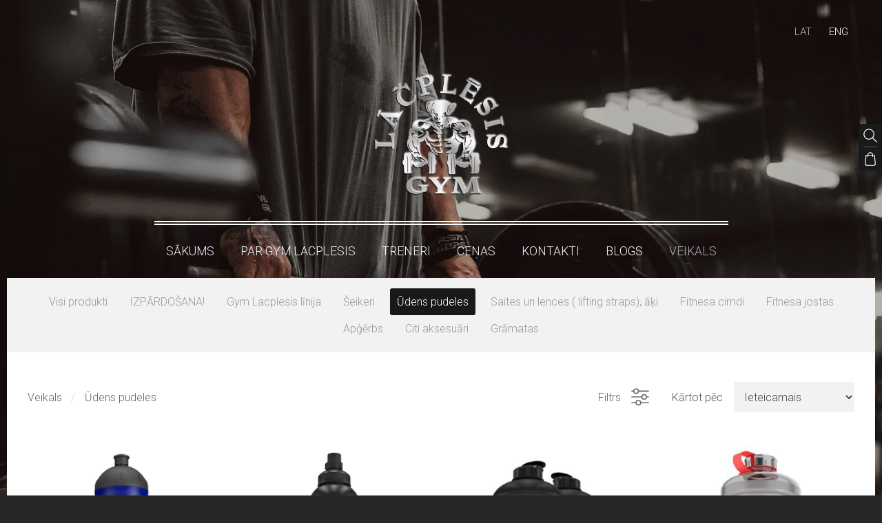

--- FILE ---
content_type: text/html; charset=UTF-8
request_url: https://www.gymlacplesis.lv/veikals/category/udens-pudeles-1/
body_size: 7432
content:
<!doctype html>

<html lang="lv">

    <head>

        <title>Ūdens pudeles - gyms, sports nutrition, sports supplements in Liepaja, Fitnesa drēbes, preces un aksesuāri</title>

    <meta name="description" content="Kvalitatīvas Fitnesa drēbes, preces un aksesuāri. Liepāja, Latvija. Gym Lacplesis. Proteīna šeikeri, ķegas, saites, fitnesa cimdi, fitnesa, bodībildinga un powerliftinga jostas, jostas. labākie fitnesa aksesuāri. Best Body Nutrition, Mammut Nutrition, Gym Lacplesis. Gym fitnesa veikals " />

    <link rel="canonical" href="https://www.gymlacplesis.lv/veikals/category/udens-pudeles-1/">




        <meta charset="utf-8" />
        <meta name="viewport" content="width=device-width,initial-scale=1.0,maximum-scale=1.0" />

        <link href="https://dss4hwpyv4qfp.cloudfront.net/designs/_shared/fonts/?family=Roboto+Slab:400,300,700&subset=latin,cyrillic,latin-ext" rel="stylesheet" type="text/css">
        <link rel="stylesheet" href="https://dss4hwpyv4qfp.cloudfront.net/designs/_shared/css/layout-shared.css?v=2.568" type="text/css" />
        <link rel="stylesheet" href="https://dss4hwpyv4qfp.cloudfront.net/designs/_shared/css/legacy-v1.css?v=2.568" type="text/css" />
        <link rel="stylesheet" href="https://dss4hwpyv4qfp.cloudfront.net/designs/picturesque-rustic/css/layout.css?v=2.568" type="text/css" />
        <link rel="stylesheet" href="https://dss4hwpyv4qfp.cloudfront.net/designs/picturesque-rustic/css/editable.css?v=2.568" type="text/css" />

        <link href="/favicon.png?1" rel="shortcut icon">
<link href="/favicon.png?1" rel="apple-touch-icon">        
            <link rel="stylesheet" href="https://dss4hwpyv4qfp.cloudfront.net/libs/js/fancybox3/jquery.fancybox.min.css?v=2.568" type="text/css" />
                <script src="https://dss4hwpyv4qfp.cloudfront.net/libs/js/jquery/2.2.4/jquery.min.js" ></script>
            <script src="https://dss4hwpyv4qfp.cloudfront.net/libs/js/fancybox3/jquery.fancybox.min.js?v=2.568" defer></script>
            <script src="https://dss4hwpyv4qfp.cloudfront.net/libs/js/bannerplay/jquery.bannerplay.js?v=2.568" defer></script>
            <script src="https://dss4hwpyv4qfp.cloudfront.net/libs/js/responsivevideos/jquery.responsivevideos.js?v=2.568" defer></script>
            <script src="https://dss4hwpyv4qfp.cloudfront.net/designs/_shared/js/bookings.js?v=2.568" defer></script>
            <script src="https://dss4hwpyv4qfp.cloudfront.net/designs/_shared/js/designfx.js?v=2.568" defer></script>
            <script src="https://dss4hwpyv4qfp.cloudfront.net/libs/js/mozlive.js?v=2.568" ></script>
                <link rel="alternate" href="https://www.gymlacplesis.lv/par-gym-lacplesis/jaunumi/rss/" type="application/rss+xml" title="www.gymlacplesis.lv - Jaunumi" />
            <link rel="alternate" href="https://www.gymlacplesis.lv/kontakti-1/vakances/rss/" type="application/rss+xml" title="www.gymlacplesis.lv - Vakances" />
            <link rel="alternate" href="https://www.gymlacplesis.lv/blog/rss/" type="application/rss+xml" title="www.gymlacplesis.lv - BLOGS" />
        <script>var FRONTEND_CDN = 'https://dss4hwpyv4qfp.cloudfront.net';</script>


    
    

    <script src="https://dss4hwpyv4qfp.cloudfront.net/m/localize/menu/lv/?v=2.568" defer></script>
<script src="https://dss4hwpyv4qfp.cloudfront.net/m/localize/cart/lv/?v=2.568" defer></script>
<script src="https://dss4hwpyv4qfp.cloudfront.net/libs/js/component/cart.js?v=2.568" defer></script>
<script src="https://dss4hwpyv4qfp.cloudfront.net/libs/js/component/filter.js?v=2.568" defer></script>

            <script>
                var mozPageMozApi = {"language":"lv","page":"veikals"}
            </script>
            


<script>
    function isSmallTouchDevice() {
        return (('ontouchstart' in window) && (window.matchMedia("(max-width: 750px), (max-height: 500px)").matches));
    }
    if (isSmallTouchDevice()) {
        document.documentElement.classList.add('mobile-header');
    }
</script>



            <link href="https://fonts.googleapis.com/css?family=Roboto:300,300italic,500,500italic,900,900italic&subset=latin,latin-ext,cyrillic,hebrew" rel="stylesheet" type="text/css" />
            <style class="customizer">
                                                                            #title .mz_wysiwyg { color :  #ffffff  }
                                                                                                                            #menu > ul > li > a, #menu > ul > li.selected > a, #menu > ul > li > a:hover { color :  #f9f9f9  }
                                                                                                                            #bigbar-colorizer { background-color :  hsla(0, 0%, 0%, 0.17)  }
                                                                                                                            .bigbar-h1 .mz_wysiwyg, .bigbar-h2 .mz_wysiwyg { color :  #ffffff  }
                                                                            .bigbar-h1, .bigbar-h2, #top.inner #title { border-color :  #ffffff  }
                                                                                                                            #languages li > a, #languages li.selected > a, #languages li > a:hover { color :  #ffffff  }
                                                                                                                            a, .mz_editable a { color :  #6a6365  }
                                                                                                                            a:hover, .mz_editable a:hover, .mz_recentposts a:hover { color :  #f4123b  }
                                                                                                                            .moze-form .moze-formbutton, .moze-button, .moze-button-large, ul.moze-gallery li, #submenu li:hover > a, #submenu li.selected > a { background-color :  #1a191a  }
                                                                            .moze-button-large.btn-alt-light { border-color :  #1a191a  }
                                                                            .moze-button-large.btn-white, .moze-button.btn-alt, .moze-button-large.btn-alt { color :  #1a191a  }
                                                                                                                            .moze-form .moze-formbutton:hover, .moze-button:hover, .moze-button-large:hover { background-color :  #fa0e38  }
                                                                            .moze-button-large.btn-alt-light:hover { border-color :  #fa0e38  }
                                                                            .moze-button-large.btn-white:hover, .moze-button.btn-alt:hover, .moze-button-large.btn-alt:hover { color :  #fa0e38  }
                                                                                                                            .mz_editable h1, .mz_editable h1.moze-megatitle, .mz_editable h1 a { color :  #444444  }
                                                                                                                            .mz_editable h2, .sidebox h2 { color :  #444444  }
                                                                                                                            .mz_editable h3 { color :  #444444  }
                                                                                                                            .section-bg-1 { background-color :  #fafafa  }
                                                                                                                                                                    #bottom .mz_wysiwyg { color :  #f9f9f9  }
                                                                                                                            #bottom a { color :  #ffffff  }
                                                                            #bottom .mz_social a { fill :  #ffffff  }
                                                                                                                                                                                                                                                                                                                                                                                                            
        @media (forced-colors: active) {
            :root { --color-header :  Canvas  }
            :root { --color-title :  CanvasText  }
            :root { --color-menu-text :  LinkText  }
            :root { --color-menu-text-selected :  CanvasText  }
            :root { --color-menu-accent :  CanvasText  }
            :root { --color-submenu :  Canvas  }
            :root { --color-submenu-text :  LinkText  }
            :root { --color-submenu-text-selected :  CanvasText  }
            :root { --color-submenu-accent :  CanvasText  }
            :root { --color-link :  LinkText  }
            :root { --color-button :  ButtonFace  }
            :root { --color-button-text :  ButtonText  }
            :root { --color-button-hover :  ButtonFace  }
            :root { --color-button-text-hover :  ButtonText  }
            :root { --color-sidemenu-text :  LinkText  }
            :root { --color-sidemenu-text-hover :  CanvasText  }
            :root { --color-h1 :  CanvasText  }
            :root { --color-h2 :  CanvasText  }
            :root { --color-h3 :  CanvasText  }
            :root { --color-text :  CanvasText  }
            :root { --color-text-strong :  CanvasText  }
            :root { --color-price :  CanvasText  }
            :root { --color-text-highlight :  Canvas  }
            :root { --color-text-border :  CanvasText  }
            :root { --color-background :  Canvas  }
            :root { --color-section-bg-1 :  Canvas  }
            :root { --color-section-bg-2 :  Canvas  }
            :root { --color-section-bg-3 :  Canvas  }
            :root { --color-footer :  Canvas  }
            :root { --color-footer-text :  CanvasText  }
            :root { --color-footer-link :  LinkText  }
            :root { --color-footer-link-hover :  CanvasText  }
            :root { --color-text-1 :  CanvasText  }
            :root { --color-text-1-highlight :  Canvas  }
            :root { --color-text-1-button :  ButtonFace  }
            :root { --color-text-1-button-text :  ButtonText  }
        }

    </style>
    <style class="customizer-fonts">
                                                                                                                                                                                                                                                                                                                                                                                                                                body, .mz_editable {
                                                                                font-family : Roboto, Arial, Helvetica, sans-serif;
                                                                                                            font-weight : 300;
                                                                        }
                                                                                                                            #title .mz_wysiwyg {
                                                                                font-family : Roboto, Arial, Helvetica, sans-serif;
                                                                                                            font-weight : 900;
                                                                                                            letter-spacing : -.02em;
                                                                                                            font-style : normal;
                                                                        }
                                                                                                                            .mz_editable h1, .mz_editable h1.moze-megatitle {
                                                                                font-family : Roboto, Arial, Helvetica, sans-serif;
                                                                                                            font-weight : 900;
                                                                                                            letter-spacing : -.02em;
                                                                        }
                                                                                                                            .mz_editable h2, .sidebox h2 {
                                                                                font-family : Roboto, Arial, Helvetica, sans-serif;
                                                                                                            font-weight : 500;
                                                                                                            letter-spacing : -.015em;
                                                                        }
                                                                            #sidebar h2 {
                                                                                font-family : Roboto, Arial, Helvetica, sans-serif;
                                                                                                            font-weight : 500;
                                                                                                            letter-spacing : -.015em;
                                                                        }
                                                                                                                            .mz_editable h3 {
                                                                                font-family : Roboto, Arial, Helvetica, sans-serif;
                                                                                                            font-weight : 500;
                                                                        }
                                                                                                                            .bigbar-h1 .mz_wysiwyg {
                                                                                font-family : Roboto, Arial, Helvetica, sans-serif;
                                                                                                            font-weight : 900;
                                                                                                            letter-spacing : -.024em;
                                                                                                            font-style : normal;
                                                                        }
                                                        @media screen and (max-width: 750px) {                     .bigbar-h1 .mz_wysiwyg {
                                                                                font-family : Roboto, Arial, Helvetica, sans-serif;
                                                                                                            font-weight : 900;
                                                                                                            letter-spacing : -.024em;
                                                                                                            font-style : normal;
                                                                        }
                     }                                     @media screen and (max-width: 1024px) {                     .bigbar-h1 .mz_wysiwyg {
                                                                                font-family : Roboto, Arial, Helvetica, sans-serif;
                                                                                                            font-weight : 900;
                                                                                                            letter-spacing : -.024em;
                                                                                                            font-style : normal;
                                                                        }
                     }                                                                                                         .bigbar-h2 .mz_wysiwyg {
                                                                                font-family : Roboto, Arial, Helvetica, sans-serif;
                                                                                                            font-weight : 500;
                                                                        }
                                                        @media screen and (max-width: 750px) {                     .bigbar-h2 .mz_wysiwyg {
                                                                                font-family : Roboto, Arial, Helvetica, sans-serif;
                                                                                                            font-weight : 500;
                                                                        }
                     }                                     @media screen and (max-width: 1024px) {                     .bigbar-h2 .mz_wysiwyg {
                                                                                font-family : Roboto, Arial, Helvetica, sans-serif;
                                                                                                            font-weight : 500;
                                                                        }
                     }                                                                                                         .moze-form input, .moze-form select, .moze-form textarea {
                                                                                font-family : Roboto, Arial, Helvetica, sans-serif;
                                                                                                            font-weight : 300;
                                                                        }
                                                                                                                            .moze-button, .moze-button-large, .moze-form .moze-formbutton {
                                                                                font-family : Roboto, Arial, Helvetica, sans-serif;
                                                                                                            font-weight : 300;
                                                                        }
                                                                                                                            .mz_editable .moze-blockquote {
                                                                                font-family : Roboto, Georgia, serif;
                                                                                                            font-style : italic;
                                                                        }
                                                                                                                            .mz_editable .moze-code {
                                                                                font-family : 'Courier New', Courier, monospace;
                                                                        }
                                                                                                                            #menu ul li a {
                                                                                font-family : Roboto, Arial, Helvetica, sans-serif;
                                                                                                            font-weight : 300;
                                                                        }
                                                                                                                            #menu > ul > li > a {
                                                                                font-family : Roboto, Arial, Helvetica, sans-serif;
                                                                                                            font-weight : 300;
                                                                                                            text-transform : uppercase;
                                                                        }
                                                        @media screen and (max-width: 1024px) {                     #menu > ul > li > a {
                                                                                font-family : Roboto, Arial, Helvetica, sans-serif;
                                                                                                            font-weight : 300;
                                                                                                            text-transform : uppercase;
                                                                        }
                     }                                                                                                         #languages li > a {
                                                                                font-family : Roboto, Arial, Helvetica, sans-serif;
                                                                                                            font-weight : 300;
                                                                        }
                                                                                                                        </style>

    

    <script src="https://spark.engaga.com/public/site.js" id="engaga-script" data-engaga-user-id="84cccc06bc6fa2d702f4d42a6f2f3bca" async="async"></script>


        <script src="https://dss4hwpyv4qfp.cloudfront.net/designs/_shared/js/smoothscroll.js?v=2.568"></script>

        <script>

            function initFrontpageLayout() {
                // ensure banner content does not overlap with header
                $('#bigbar-container').css("padding-top", $('#header').outerHeight());
            }

            $(document).ready(function () {

                if (!$('#bigbar').hasClass('inner')) {

                    // Resize on window size
                    $(window).on('resize load', function () {
                        initFrontpageLayout();
                    });

                    // Resize immediately
                    initFrontpageLayout();

                }

            });

        </script>

        <script src="https://dss4hwpyv4qfp.cloudfront.net/designs/_shared/js/legacy-v1.js?v=2.568"></script>

    </head>

    <body class="design-boxed gallery-max-3 transparent-header footer-center                                    " lang="lv">

        
                    <div id="bigbar" class="inner is_behind">
                <div  class="mz_component mz_banner">            <div class="moze-banner slide" style="background-image: url('https://site-313247.mozfiles.com/files/313247/banners/54860095/pexels-alex-hill-1013679304-27893430_2.jpg?2017952'); background-position: 50% 50%" data-pid="2017952"></div>
    

<a class="moze-banner-slide-left" href="javascript:void(0);"></a>
<a class="moze-banner-slide-right" href="javascript:void(0);"></a>

</div>
                <div id="bigbar-colorizer"></div>
            </div>
            <header id="top" class="inner over-bigbar legacy-sticky-menu">
                <div id="header">
                    <div id="header-side">
                        <div  class="mz_component mz_lngselect" id="languages">    <button class="menu-icon" href="javascript:;" aria-label="Valodas izvēle" aria-haspopup="true" aria-controls="languages-menu"><svg xmlns="http://www.w3.org/2000/svg"></svg>&nbsp;LAT</button>
    <ul id="languages-menu" role="menu">
                    <li  class="selected" role="none">
                <a href="/" hreflang="lv" role="menuitem" aria-label="Latviešu" aria-current="true">LAT</a>
            </li>
                    <li  role="none">
                <a href="/home-1/" hreflang="en" role="menuitem" aria-label="English" >ENG</a>
            </li>
            </ul>
    </div>
                    </div>
                </div>
                <div id="bigbar-container">
                    <div id="bigbar-overlay">
                        <div id="bigbar-centerpiece">
                            <div id="title">
                                <a href="/"><div class="mz_component mz_wysiwyg mz_editable">    <div class="moze-wysiwyg-editor" >
                    <img src="https://site-313247.mozfiles.com/files/313247/medium/Extra_Silver_3D_Effect_1_.png?1513100936" style="width: 216px;">
                    <div></div>
            </div>
</div></a>
                            </div>
                            <div  class="mz_component mz_menu" id="menu">
            <ul role="menu">
                <li role="none"><a href="/"  role="menuitem" >Sākums</a>
                                    </li>
                        <li role="none"><a href="/par-gym-lacplesis/"  role="menuitem" aria-haspopup="true">PAR GYM LACPLESIS</a>
                        <ul role="menu">
                <li role="none"><a href="/par-gym-lacplesis/jaunumi/"  role="menuitem" >Jaunumi</a>
                                    </li>
                        <li role="none"><a href="/par-gym-lacplesis/treninu-programmas/"  role="menuitem" >Treniņu programmas</a>
                                    </li>
                        <li role="none"><a href="/par-gym-lacplesis/klientu-atsauksmes-1/"  role="menuitem" >Klientu atsauksmes</a>
                                    </li>
                        <li role="none"><a href="/par-gym-lacplesis/gallery/"  role="menuitem" aria-haspopup="true">Galerija</a>
                        <ul role="menu">
                <li role="none"><a href="/par-gym-lacplesis/gallery/video/"  role="menuitem" >VIDEO</a>
                                    </li>
                        <li role="none"><a href="/par-gym-lacplesis/gallery/gym-lacplesis-cempioni/"  role="menuitem" >Gym Lacplesis čempioni</a>
                                    </li>
                        <li role="none"><a href="/par-gym-lacplesis/gallery/sacensibas/"  role="menuitem" >Sacensības</a>
                                    </li>
                        <li role="none"><a href="/par-gym-lacplesis/gallery/liepaja-classic-2023/"  role="menuitem" >LIEPĀJA CLASSIC 2023</a>
                                    </li>
                            </ul></li>
                                    <li role="none"><a href="/par-gym-lacplesis/seminari-meistarklases/"  role="menuitem" >Semināri/ Meistarklases</a>
                                    </li>
                        <li role="none"><a href="/par-gym-lacplesis/partneri/"  role="menuitem" >Partneri</a>
                                    </li>
                        <li role="none"><a href="/par-gym-lacplesis/gym-lacplesis-noteikumi/"  role="menuitem" aria-haspopup="true">Gym Lacplesis NOTEIKUMI</a>
                        <ul role="menu">
                <li role="none"><a href="/par-gym-lacplesis/gym-lacplesis-noteikumi/gym-lacplesis-labas-prakses-ieteikumi/"  role="menuitem" >Gym Lacplesis labās prakses ieteikumi</a>
                                    </li>
                        <li role="none"><a href="/par-gym-lacplesis/gym-lacplesis-noteikumi/gym-lacplesis-uzvedibas-kodekss/"  role="menuitem" >Gym Lacplesis uzvedības kodekss</a>
                                    </li>
                        <li role="none"><a href="/par-gym-lacplesis/gym-lacplesis-noteikumi/gym-lacplesis-solarija-lietosanas-noteikumi/"  role="menuitem" >Gym Lacplesis solārija lietošanas noteikumi</a>
                                    </li>
                            </ul></li>
                                    <li role="none"><a href="/par-gym-lacplesis/faq-klientu-atbalsts/"  role="menuitem" aria-haspopup="true">FAQ (klientu atbalsts)</a>
                        <ul role="menu">
                <li role="none"><a href="/par-gym-lacplesis/faq-klientu-atbalsts/privatuma-politika/"  role="menuitem" >Privātuma Politika</a>
                                    </li>
                        <li role="none"><a href="/par-gym-lacplesis/faq-klientu-atbalsts/ka-veikt-pasutijumu/"  role="menuitem" >Kā veikt pasūtījumu</a>
                                    </li>
                        <li role="none"><a href="/par-gym-lacplesis/faq-klientu-atbalsts/piegade/"  role="menuitem" >Piegāde</a>
                                    </li>
                        <li role="none"><a href="/par-gym-lacplesis/faq-klientu-atbalsts/pasutijuma-apmaksa/"  role="menuitem" >Pasūtījuma apmaksa</a>
                                    </li>
                        <li role="none"><a href="/par-gym-lacplesis/faq-klientu-atbalsts/atgriesana-un-apmaina/"  role="menuitem" >Atgriešana un Apmaiņa</a>
                                    </li>
                            </ul></li>
                            </ul></li>
                                    <li role="none"><a href="/treneri/"  role="menuitem" >Treneri</a>
                                    </li>
                        <li role="none"><a href="/cenas/"  role="menuitem" >CENAS</a>
                                    </li>
                        <li role="none"><a href="/kontakti-1/"  role="menuitem" aria-haspopup="true">Kontakti</a>
                        <ul role="menu">
                <li role="none"><a href="/kontakti-1/vakances/"  role="menuitem" >Vakances</a>
                                    </li>
                            </ul></li>
                                    <li role="none"><a href="/blog/"  role="menuitem" >BLOGS</a>
                                    </li>
                        <li class="selected" role="none"><a href="/veikals/"  role="menuitem" aria-haspopup="true" aria-current="true">Veikals</a>
                        <ul role="menu">
                <li role="none"><a href="/veikals/trenazieri/"  role="menuitem" >TRENAŽIERI</a>
                                    </li>
                        <li role="none"><a href="/veikals/sporta-uzturs-1/"  role="menuitem" >SPORTA UZTURS</a>
                                </li></ul>
                    </li></ul>
            
</div>
                        </div>
                    </div>
                </div>
            </header>
        
        <div id="belowfold">
            <div id="wrap">
                    <div id="submenubox"><nav  class="mz_component mz_menu mz_catalogmenu" id="submenu" aria-label="Produktu kategorijas"><button id="submenu-opener" class="clearbutton"><span>&nbsp;</span></button>


    
    
    <div>
    <ul role="menu">
                    <li  role="none"><a href="/veikals/params/category/all/" role="menuitem" >Visi produkti</a>
                                            </li>
                        <li  role="none"><a href="/veikals/params/category/featured/" role="menuitem" >IZPĀRDOŠANA!</a>
        
        
        
                                                </li>
                            
            <li  role="none">
                <a href="/veikals/params/category/62106/" role="menuitem" >Gym Lacplesis līnija</a>

            
            
        
                                                </li>
                            
            <li  role="none">
                <a href="/veikals/category/seikeri/" role="menuitem" >Šeikeri</a>

            
            
        
                                                </li>
                            
            <li class="selected" role="none">
                <a href="/veikals/category/udens-pudeles-1/" role="menuitem" aria-current="true">Ūdens pudeles</a>

            
            
        
                                                </li>
                            
            <li  role="none">
                <a href="/veikals/params/category/308069/" role="menuitem" >Saites un lences ( lifting straps), āķi</a>

            
            
        
                                                </li>
                            
            <li  role="none">
                <a href="/veikals/category/sporta-cimdi/" role="menuitem" >Fitnesa cimdi</a>

            
            
        
                                                </li>
                            
            <li  role="none">
                <a href="/veikals/category/fitnesa-jostas/" role="menuitem" >Fitnesa jostas</a>

            
            
        
                                                </li>
                            
            <li  role="none">
                <a href="/veikals/category/apgerbs/" role="menuitem" >Apģērbs</a>

            
            
        
                                                </li>
                            
            <li  role="none">
                <a href="/veikals/category/citi-aksesuari/" role="menuitem" >Citi aksesuāri</a>

            
            
        
                                                </li>
                            
            <li  role="none">
                <a href="/veikals/params/category/62108/" role="menuitem" >Grāmatas</a>

            
                            </li>
                            
        
    </ul>
    </div>

    
</nav></div>
                

    

<div>
    <main id="catalog" class="section section-customizable section-text-color-none">
        <div class="mz_overlay_bar mz_catalog_customize"></div>
        <div class="container">
            <div id="sidebar-wrap"
                                  class="sidebar-none"            >
                                <div  class="mz_component mz_catalog mz_editable mainblock cat-mode-view cat-images-4 cat-images-square cat-has-searchbox">
<div id="cat-nav" >

    <nav>
        <ul class="cat-breadcrumb" >
                            <li><a href="/veikals/">Veikals</a></li>
                            <li aria-current="page">Ūdens pudeles</li>
                    </ul>
    </nav>

            <button class="cat-filter-toggle clearbutton"  aria-haspopup="dialog">
            <div>Filtrs</div>
            <div class="counter">(<span></span>)</div>
            <svg xmlns="http://www.w3.org/2000/svg"></svg>
        </button>
    
            <form class="moze-form cat-sort" >
            <label for="moze-cat-sort-dropdown">Kārtot pēc</label>
            <select id="moze-cat-sort-dropdown" name="" size="1">
                                    <option value="featured" selected>Ieteicamais</option>
                                    <option value="newest" >Jaunākais vispirms</option>
                                    <option value="price-low" >Zemākā cena</option>
                                    <option value="price-high" >Augstākā cena</option>
                            </select>
        </form>
    
</div>


    <div id="cat-filter" class="sliding-panel" role="dialog" aria-labelledby="cat-filter-heading">

        <script src="https://dss4hwpyv4qfp.cloudfront.net/libs/js/nouislider/nouislider.js"></script>
        <link href="https://dss4hwpyv4qfp.cloudfront.net/libs/js/nouislider/nouislider.css" rel="stylesheet">
        <style>
            .noUi-target {
                box-shadow: none;
                border: transparent;
                background: rgba(0, 0, 0, 0.1);
                cursor: pointer;
            }
            body.design-inverted .noUi-target {
                background: rgba(255, 255, 255, 0.1);
            }
            .noUi-horizontal .noUi-handle {
                width: 28px;
                height: 28px;
                right: -14px;
                top: -11px;
                border-radius: 28px;
            }
            .noUi-handle {
                border: transparent;
                box-shadow: none;
                cursor: pointer;
            }
            .noUi-handle,
            .noUi-connect {
                background: #000;
            }
            body.design-inverted .noUi-handle,
            body.design-inverted .noUi-connect {
                background: #FFFFFF;
            }
            .noUi-handle:before, .noUi-handle:after {
                display: none;
            }
            .noUi-horizontal {
                height: 6px;
            }
        </style>

        <div class="sliding-panel-header">
            <div class="mz_editable">
            <h2 id="cat-filter-heading">Filtri</h2>
            </div>
            <button id="cat-filter-reset" class="sliding-panel-toolbutton" aria-label="Atiestatīt" style="display: none">
                <img src="https://dss4hwpyv4qfp.cloudfront.net/designs/_shared/css/icons/icon-reset.svg">
            </button>
            <button id="cat-filter-close" class="sliding-panel-close" aria-label="Aizvērt">
                <svg xmlns="http://www.w3.org/2000/svg"></svg>
            </button>
        </div>

        <div id="cat-filter-base" class="sliding-panel-body">
            <form action="javascript:;" class="moze-form"></form>
        </div>

    </div>


<div class="cat-grid">

    
    <div class="cat-thumb" data-cat-item-id="2663490" data-cat-item-link="/veikals/item/udens-pudeles-1/best-body-nutrition-750ml/">
        
        <div>
            <a href="/veikals/item/udens-pudeles-1/best-body-nutrition-750ml/">
                <div class="cat-thumb-pic">

                                            <picture>
            <img src="https://site-313247.mozfiles.com/files/313247/catitems/thumb/bodybuilding-500ml-sportsbottle-b93d9bd4a9bdc2b6893fdce0d19e0e5a.jpg?3705066" alt="Best Body Nutrition 750ml">
    </picture>
                    
                </div>

                <div class="cat-thumb-title">
                    Best Body Nutrition 750ml
                </div>
            </a>

            <div class="cat-thumb-price">
                                                                                        <s class="moze-secondary">EUR 5.00</s> <span class="moze-price">EUR 2.99</span>
                                                                                        </div>

        </div>

                    <div class="cat-thumb-button" >
                                                                    <a class="moze-button moze-add-to-cart " href="javascript:;">Ielikt grozā</a>
                                            </div>
        
    </div>


    <div class="cat-thumb" data-cat-item-id="2663486" data-cat-item-link="/veikals/item/udens-pudeles-1/bbn-udens-pudeles/">
        
        <div>
            <a href="/veikals/item/udens-pudeles-1/bbn-udens-pudeles/">
                <div class="cat-thumb-pic">

                                            <picture>
            <img src="https://site-313247.mozfiles.com/files/313247/catitems/thumb/sportsbottle-bbn-hardcore-5eed9edb9fc4644cf41841ce8485fae7.jpg?3705064" alt="BBN ūdens pudeles">
    </picture>
                    
                </div>

                <div class="cat-thumb-title">
                    BBN ūdens pudeles
                </div>
            </a>

            <div class="cat-thumb-price">
                                                                                        <span class="moze-price">EUR 6.50</span>
                                                                                        </div>

        </div>

                    <div class="cat-thumb-button" >
                                                                    <a class="moze-button moze-add-to-cart " href="javascript:;">Ielikt grozā</a>
                                            </div>
        
    </div>


    <div class="cat-thumb" data-cat-item-id="2663507" data-cat-item-link="/veikals/item/udens-pudeles-1/mammut-xxl-udens-pudele/">
        
        <div>
            <a href="/veikals/item/udens-pudeles-1/mammut-xxl-udens-pudele/">
                <div class="cat-thumb-pic">

                                            <picture>
            <img src="https://site-313247.mozfiles.com/files/313247/catitems/thumb/mammut_nutrition_udens_pudele-37fb5e06342293549760e666efe9f355.jpg?3705075" alt="Mammut XXL ūdens pudele ">
    </picture>
                    
                </div>

                <div class="cat-thumb-title">
                    Mammut XXL ūdens pudele 
                </div>
            </a>

            <div class="cat-thumb-price">
                                                            <span class="moze-price">Izpārdots</span>
                                                                </div>

        </div>

                    <div class="cat-thumb-button" >
                                    <a class="moze-button " href="/veikals/item/udens-pudeles-1/mammut-xxl-udens-pudele/">Skatīt</a>
                                                                            </div>
        
    </div>


    <div class="cat-thumb" data-cat-item-id="2663495" data-cat-item-link="/veikals/item/udens-pudeles-1/xxl-bbn-udens-pudele/">
        
        <div>
            <a href="/veikals/item/udens-pudeles-1/xxl-bbn-udens-pudele/">
                <div class="cat-thumb-pic">

                                            <picture>
            <img src="https://site-313247.mozfiles.com/files/313247/catitems/thumb/bbn-water-bottle-0e329f67dfc0b8fe23307dedb4375732.jpg?3705070" alt="XXL BBN ūdens pudele ">
    </picture>
                    
                </div>

                <div class="cat-thumb-title">
                    XXL BBN ūdens pudele 
                </div>
            </a>

            <div class="cat-thumb-price">
                                                            <span class="moze-price">Izpārdots</span>
                                                                </div>

        </div>

                    <div class="cat-thumb-button" >
                                    <a class="moze-button " href="/veikals/item/udens-pudeles-1/xxl-bbn-udens-pudele/">Skatīt</a>
                                                                            </div>
        
    </div>


</div>

<script src="https://dss4hwpyv4qfp.cloudfront.net/libs/js/jquery/jquery.unveil.js"></script>
<script>
    $(document).ready(function() {
        $(".cat-thumb-pic img").unveil(300);
    });
</script>

<br class="clear">


<script>
    if (typeof mozCatItems == "undefined") {
        var mozCatItems = [];
    }
            mozCatItems.push({"id":"2663490","stock":1,"stock_total":1,"bookings_service_id":"0","pixel":{"id":"2663490","name":"Best Body Nutrition 750ml","brand":"Best Body Nutrition","category":["\u016adens pudeles"],"currency":"EUR","price":2.99}});
            mozCatItems.push({"id":"2663486","stock":1,"stock_total":1,"bookings_service_id":"0","pixel":{"id":"2663486","name":"BBN \u016bdens pudeles","brand":"Best Body Nutrition","category":["\u016adens pudeles"],"currency":"EUR","price":6.5}});
            mozCatItems.push({"id":"2663507","stock":0,"stock_total":0,"bookings_service_id":"0","pixel":{"id":"2663507","name":"Mammut XXL \u016bdens pudele ","brand":"Mammut Nutrition","category":["\u016adens pudeles"],"currency":"EUR","price":11}});
            mozCatItems.push({"id":"2663495","stock":0,"stock_total":0,"bookings_service_id":"0","pixel":{"id":"2663495","name":"XXL BBN \u016bdens pudele ","brand":"Best Body Nutrition","category":["\u016adens pudeles"],"currency":"EUR","price":11}});
        var mozCatFilters = {"common":{"1":{"name":"price","caption":"Cena","control":"slider","control_min":2.99,"control_max":11,"value_min":2.99,"value_max":11},"2":{"name":"brand","caption":"Z\u012bmols","control":"checkboxes","options":[{"caption":"Best Body Nutrition","value":0},{"caption":"Mammut Nutrition","value":0}]},"0":{"name":"availability","caption":"Pieejam\u012bba","control":"checkboxes","options":[{"caption":"Ir uz vietas","value":0,"key":"in_stock"},{"caption":"Pieejams pas\u016bt\u012b\u0161anai","value":0,"key":"available"}]}},"options":[]};
</script></div>
            </div>
        </div>
    </main>
</div>

<div  class="mz_component mz_catalogcart mz_catalogsidecart" data-name="maincatalogcartside" data-type="catalogcartside" data-page-type="6" data-catalog-layout="top" data-cart-id=""><div id="shopbar">
    <button id="shopbar-search" class="shopbar-search" aria-label="Meklēt"  aria-haspopup="dialog">
        <svg xmlns="http://www.w3.org/2000/svg"></svg>
        <div class="separator"></div>
    </button>
        <button id="shopbar-cart" class="shopbar-cart" aria-label="Pirkumu grozs" aria-haspopup="dialog">
        <svg xmlns="http://www.w3.org/2000/svg"></svg>
        <span>0</span>
    </button>
    </div>


<div id="shopbar-sidecart" class="sliding-panel" role="dialog" aria-labelledby="cat-sidecart-heading">
    <div class="sliding-panel-header">
        <div class="mz_editable">         <h2 id="cat-sidecart-heading">Pirkumu grozs</h2>
        </div>
        <button id="shopbar-sidecart-close" class="sliding-panel-close" aria-label="Aizvērt">
            <svg xmlns="http://www.w3.org/2000/svg"></svg>
        </button>
    </div>
    <div id="shopbar-sidecart-base" class="sliding-panel-body">
        
<p>Pirkumu grozs ir tukšs.</p>


    </div>
</div>



<div id="cat-search-panel" style="display: none" role="dialog">
    <form id="shopbar-searchform" action="/veikals/" class="moze-catalog-searchbox-sideform moze-form" method="post" role="search">
        <input aria-label="Meklēt" class="search-query" type="text" value="" placeholder="Meklēt">
        <button class="search-btn" aria-label="Meklēt"></button>
        <button class="close-btn" aria-label="Aizvērt"><svg xmlns="http://www.w3.org/2000/svg"></svg></button>
    </form>
</div>

<script>
    $(document).ready(function() {
        initShopWidget();
        initShopSidecart();
    });
</script></div>

            </div>
                <footer id="bottom" class="mz_footer">
        
        <div id="footer">
            <div id="foottext">
                <div  class="mz_component mz_wysiwyg mz_editable">    <div class="moze-wysiwyg-editor" >
            </div>
</div>
            </div>
            <div id="social" >
                <div  class="mz_component mz_social">
        <a class="facebook icon-facebook" title="Facebook" href="https://www.facebook.com/Gym-Lacplesis-303255833020021/?ref=hl" target="_blank"></a>                    <a class="instagram icon-instagram" title="Instagram" href="https://www.instagram.com/gymlacplesis/" target="_blank"></a>    <a class="youtube icon-youtube" title="YouTube" href="https://www.youtube.com/channel/UCZhsmk4-JKN28aXF7A88Ulw/featured" target="_blank"></a>
</div>
            </div>
        </div>
    </footer>

            <br><br>
        </div>

        
    

    <!-- Google Analytics Code -->
    <script>
        (function(i,s,o,g,r,a,m){i['GoogleAnalyticsObject']=r;i[r]=i[r]||function(){
        (i[r].q=i[r].q||[]).push(arguments)},i[r].l=1*new Date();a=s.createElement(o),
        m=s.getElementsByTagName(o)[0];a.async=1;a.src=g;m.parentNode.insertBefore(a,m)
        })(window,document,'script','//www.google-analytics.com/analytics.js','ga');
        ga('create', 'UA-85192831-1', 'auto');
        ga('send', 'pageview');
    </script>

    <script>
        $(document).ready(function(){
            $(".mz_wysiwyg").responsiveVideos();
        });
    </script>

<script src="https://spark.engaga.com/public/site.js" id="engaga-script" data-engaga-user-id="01fd26ee435cd316d985508bbdb2abae" async="async"></script>


    <script defer src="https://static.cloudflareinsights.com/beacon.min.js/vcd15cbe7772f49c399c6a5babf22c1241717689176015" integrity="sha512-ZpsOmlRQV6y907TI0dKBHq9Md29nnaEIPlkf84rnaERnq6zvWvPUqr2ft8M1aS28oN72PdrCzSjY4U6VaAw1EQ==" data-cf-beacon='{"version":"2024.11.0","token":"7faf479730a448748854799e20812468","r":1,"server_timing":{"name":{"cfCacheStatus":true,"cfEdge":true,"cfExtPri":true,"cfL4":true,"cfOrigin":true,"cfSpeedBrain":true},"location_startswith":null}}' crossorigin="anonymous"></script>
</body>

</html>

--- FILE ---
content_type: text/plain
request_url: https://www.google-analytics.com/j/collect?v=1&_v=j102&a=847328620&t=pageview&_s=1&dl=https%3A%2F%2Fwww.gymlacplesis.lv%2Fveikals%2Fcategory%2Fudens-pudeles-1%2F&ul=en-us%40posix&dt=%C5%AAdens%20pudeles%20-%20gyms%2C%20sports%20nutrition%2C%20sports%20supplements%20in%20Liepaja%2C%20Fitnesa%20dr%C4%93bes%2C%20preces%20un%20aksesu%C4%81ri&sr=1280x720&vp=1280x720&_u=IEBAAEABAAAAACAAI~&jid=50930929&gjid=561039394&cid=1081029702.1768619161&tid=UA-85192831-1&_gid=1192876270.1768619161&_r=1&_slc=1&z=144192787
body_size: -451
content:
2,cG-B6BVZ853QP

--- FILE ---
content_type: application/javascript; charset=utf-8
request_url: https://spark.engaga.com/frontend/84cccc06bc6fa2d702f4d42a6f2f3bca/settings.js?callback=callback&_=1768619161263
body_size: 519
content:
callback({ "forms": [
    {
        "host": "www.gymlacplesis.lv ",
        "user_id": "84cccc06bc6fa2d702f4d42a6f2f3bca",
        "campaign_uid": "6becc67eca2ea5700651494f8f8f2955",
        "campaign_id": "5c66cb4d028f01cbf9611fa6c35d019f",
        "dialog_type": "topbar",
        "position_on_screen": "top",
        "show_brand_link": 1,
        "show_on_load": 1,
        "show_on_exit": 0,
        "show_on_scroll_down": 1,
        "show_after_delay": 4000,
        "dont_show_again": 18000,
        "dont_show_first_time": 0,
        "close_action": "thanks",
        "close_redirect_url": "",
        "close_redirect_new_tab": 0,
        "tracking_on_show": "",
        "tracking_on_complete": "",
        "scroll_percent": 50,
        "msg_field_required": "Please fill in the required field.",
        "msg_email_required": "Please enter a valid email address.",
        "animation": "zoomin",
        "published": 1,
        "template_type": "collector",
        "template_style": "topbar",
        "url_display_on": [],
        "url_display_off": []
    },
    {
        "host": "www.gymlacplesis.lv ",
        "user_id": "84cccc06bc6fa2d702f4d42a6f2f3bca",
        "campaign_uid": "c0f14112b6f29de74f22cbedb5c2f29b",
        "campaign_id": "e3d6a32b2bd3666e81694d72f9d71e19",
        "dialog_type": "popover",
        "position_on_screen": "center",
        "show_brand_link": 1,
        "show_on_load": 1,
        "show_on_exit": 0,
        "show_on_scroll_down": 0,
        "show_after_delay": 0,
        "dont_show_again": 0,
        "dont_show_first_time": 0,
        "close_action": "thanks",
        "close_redirect_url": "",
        "close_redirect_new_tab": 0,
        "tracking_on_show": "",
        "tracking_on_complete": "",
        "scroll_percent": 50,
        "msg_field_required": "Please fill in the required field.",
        "msg_email_required": "Please enter a valid email address.",
        "animation": "zoomin",
        "published": 0,
        "template_type": "collector",
        "template_style": "popover",
        "url_display_on": [],
        "url_display_off": []
    },
    {
        "host": "www.gymlacplesis.lv ",
        "user_id": "84cccc06bc6fa2d702f4d42a6f2f3bca",
        "campaign_uid": "4b91200631498b745bd8552151348c1e",
        "campaign_id": "85ca80ef61eabc68af1323345b98f635",
        "dialog_type": "popover",
        "position_on_screen": "center",
        "show_brand_link": 1,
        "show_on_load": 1,
        "show_on_exit": 0,
        "show_on_scroll_down": 0,
        "show_after_delay": 0,
        "dont_show_again": 0,
        "dont_show_first_time": 0,
        "close_action": "thanks",
        "close_redirect_url": "",
        "close_redirect_new_tab": 0,
        "tracking_on_show": "",
        "tracking_on_complete": "",
        "scroll_percent": 50,
        "msg_field_required": "Please fill in the required field.",
        "msg_email_required": "Please enter a valid email address.",
        "animation": "zoomin",
        "published": 0,
        "template_type": "collector",
        "template_style": "popover",
        "url_display_on": [],
        "url_display_off": []
    }
]});

--- FILE ---
content_type: application/javascript; charset=utf-8
request_url: https://spark.engaga.com/frontend/84cccc06bc6fa2d702f4d42a6f2f3bca/settings.js?callback=callback&_=1768619161361
body_size: 518
content:
callback({ "forms": [
    {
        "host": "www.gymlacplesis.lv ",
        "user_id": "84cccc06bc6fa2d702f4d42a6f2f3bca",
        "campaign_uid": "6becc67eca2ea5700651494f8f8f2955",
        "campaign_id": "5c66cb4d028f01cbf9611fa6c35d019f",
        "dialog_type": "topbar",
        "position_on_screen": "top",
        "show_brand_link": 1,
        "show_on_load": 1,
        "show_on_exit": 0,
        "show_on_scroll_down": 1,
        "show_after_delay": 4000,
        "dont_show_again": 18000,
        "dont_show_first_time": 0,
        "close_action": "thanks",
        "close_redirect_url": "",
        "close_redirect_new_tab": 0,
        "tracking_on_show": "",
        "tracking_on_complete": "",
        "scroll_percent": 50,
        "msg_field_required": "Please fill in the required field.",
        "msg_email_required": "Please enter a valid email address.",
        "animation": "zoomin",
        "published": 1,
        "template_type": "collector",
        "template_style": "topbar",
        "url_display_on": [],
        "url_display_off": []
    },
    {
        "host": "www.gymlacplesis.lv ",
        "user_id": "84cccc06bc6fa2d702f4d42a6f2f3bca",
        "campaign_uid": "c0f14112b6f29de74f22cbedb5c2f29b",
        "campaign_id": "e3d6a32b2bd3666e81694d72f9d71e19",
        "dialog_type": "popover",
        "position_on_screen": "center",
        "show_brand_link": 1,
        "show_on_load": 1,
        "show_on_exit": 0,
        "show_on_scroll_down": 0,
        "show_after_delay": 0,
        "dont_show_again": 0,
        "dont_show_first_time": 0,
        "close_action": "thanks",
        "close_redirect_url": "",
        "close_redirect_new_tab": 0,
        "tracking_on_show": "",
        "tracking_on_complete": "",
        "scroll_percent": 50,
        "msg_field_required": "Please fill in the required field.",
        "msg_email_required": "Please enter a valid email address.",
        "animation": "zoomin",
        "published": 0,
        "template_type": "collector",
        "template_style": "popover",
        "url_display_on": [],
        "url_display_off": []
    },
    {
        "host": "www.gymlacplesis.lv ",
        "user_id": "84cccc06bc6fa2d702f4d42a6f2f3bca",
        "campaign_uid": "4b91200631498b745bd8552151348c1e",
        "campaign_id": "85ca80ef61eabc68af1323345b98f635",
        "dialog_type": "popover",
        "position_on_screen": "center",
        "show_brand_link": 1,
        "show_on_load": 1,
        "show_on_exit": 0,
        "show_on_scroll_down": 0,
        "show_after_delay": 0,
        "dont_show_again": 0,
        "dont_show_first_time": 0,
        "close_action": "thanks",
        "close_redirect_url": "",
        "close_redirect_new_tab": 0,
        "tracking_on_show": "",
        "tracking_on_complete": "",
        "scroll_percent": 50,
        "msg_field_required": "Please fill in the required field.",
        "msg_email_required": "Please enter a valid email address.",
        "animation": "zoomin",
        "published": 0,
        "template_type": "collector",
        "template_style": "popover",
        "url_display_on": [],
        "url_display_off": []
    }
]});